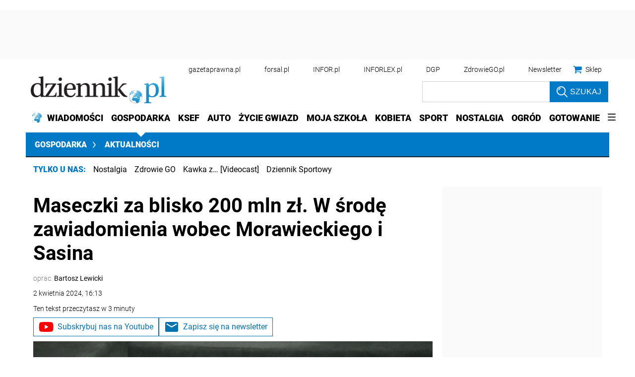

--- FILE ---
content_type: text/html; charset=utf-8
request_url: https://www.google.com/recaptcha/api2/aframe
body_size: 181
content:
<!DOCTYPE HTML><html><head><meta http-equiv="content-type" content="text/html; charset=UTF-8"></head><body><script nonce="2xtGz3ta2r8veELNmou3Iw">/** Anti-fraud and anti-abuse applications only. See google.com/recaptcha */ try{var clients={'sodar':'https://pagead2.googlesyndication.com/pagead/sodar?'};window.addEventListener("message",function(a){try{if(a.source===window.parent){var b=JSON.parse(a.data);var c=clients[b['id']];if(c){var d=document.createElement('img');d.src=c+b['params']+'&rc='+(localStorage.getItem("rc::a")?sessionStorage.getItem("rc::b"):"");window.document.body.appendChild(d);sessionStorage.setItem("rc::e",parseInt(sessionStorage.getItem("rc::e")||0)+1);localStorage.setItem("rc::h",'1769078597771');}}}catch(b){}});window.parent.postMessage("_grecaptcha_ready", "*");}catch(b){}</script></body></html>

--- FILE ---
content_type: text/html; charset=utf-8
request_url: https://widgets.infor.pl/hot_articles?withCdfBlock=true&productsName=[%22dziennik%22]&currentProductName=Dziennik&hotArticlesCount=3&totalViewsCount=2&linkTitle=https://www.dziennik.pl/artykuly
body_size: 355
content:
<cdf:block xmlns:cdf="http://onet.pl/cdf" name="hotArticles-widget-block" content-type="text/html" onError="discard">
  
  <meta name="viewport" content="width=device-width, initial-scale=1, maximum-scale=5, user-scalable=yes">
  <div id="hotArticles"><div class="hotArticlesWidget"><div class="sc-kAyceB hbZTEb"><div class="widget widgetFeed"><div class="widgetContent"><ul class="topicList allWithImage"></ul></div></div></div></div></div>
  <script>
      window.hotArticles.__STATE__ = {"hotArticles":{"error":false,"productsName":["dziennik"],"currentProductName":"Dziennik","hotArticles":null,"hotArticlesMetadata":[],"hotArticlesCount":"3","totalViewsCount":"2","widgetOrientation":"vertical","title":"Nie przegap","linkTitle":"https://www.dziennik.pl/artykuly","dataLpsUrl":"","dataSlotName":""}}
      </script>
      <script src="https://widgets.infor.pl/widgets/hotArticles.js?version=122" defer > </script>
  </cdf:block>

--- FILE ---
content_type: application/javascript; charset=utf-8
request_url: https://fundingchoicesmessages.google.com/f/AGSKWxVgPDB-ge88TvfJCwltkxFl8VdrcgIvM0xtg6rJt-zVT3Bl3Q3m87bxP9mdkUJS2otqHWYya0DKltOImPnSlE9oNmV_qap7C51nfNxz6kmq6GYxu5trVgIn6PYfSn1nLh-OcqT6Sg==?fccs=W251bGwsbnVsbCxudWxsLG51bGwsbnVsbCxudWxsLFsxNzY5MDc4NTk4LDc3MDAwMDAwMF0sbnVsbCxudWxsLG51bGwsW251bGwsWzcsMTAsNl0sbnVsbCxudWxsLG51bGwsbnVsbCxudWxsLG51bGwsbnVsbCxudWxsLG51bGwsM10sImh0dHBzOi8vZ29zcG9kYXJrYS5kemllbm5pay5wbC9uZXdzL2FydHlrdWx5Lzk0NzY3MDEsbWFzZWN6a2ktemEtYmxpc2tvLTIwMC1tbG4temwtdy1zcm9kZS16YXdpYWRvbWllbmlhLXdvYmVjLW1vcmF3aWVja2llLmh0bWwiLG51bGwsW1s4LCI5b0VCUi01bXFxbyJdLFs5LCJlbi1VUyJdLFsxNiwiWzEsMSwxXSJdLFsxOSwiMiJdLFsyNCwiIl0sWzI5LCJmYWxzZSJdXV0
body_size: 141
content:
if (typeof __googlefc.fcKernelManager.run === 'function') {"use strict";this.default_ContributorServingResponseClientJs=this.default_ContributorServingResponseClientJs||{};(function(_){var window=this;
try{
var qp=function(a){this.A=_.t(a)};_.u(qp,_.J);var rp=function(a){this.A=_.t(a)};_.u(rp,_.J);rp.prototype.getWhitelistStatus=function(){return _.F(this,2)};var sp=function(a){this.A=_.t(a)};_.u(sp,_.J);var tp=_.ed(sp),up=function(a,b,c){this.B=a;this.j=_.A(b,qp,1);this.l=_.A(b,_.Pk,3);this.F=_.A(b,rp,4);a=this.B.location.hostname;this.D=_.Fg(this.j,2)&&_.O(this.j,2)!==""?_.O(this.j,2):a;a=new _.Qg(_.Qk(this.l));this.C=new _.dh(_.q.document,this.D,a);this.console=null;this.o=new _.mp(this.B,c,a)};
up.prototype.run=function(){if(_.O(this.j,3)){var a=this.C,b=_.O(this.j,3),c=_.fh(a),d=new _.Wg;b=_.hg(d,1,b);c=_.C(c,1,b);_.jh(a,c)}else _.gh(this.C,"FCNEC");_.op(this.o,_.A(this.l,_.De,1),this.l.getDefaultConsentRevocationText(),this.l.getDefaultConsentRevocationCloseText(),this.l.getDefaultConsentRevocationAttestationText(),this.D);_.pp(this.o,_.F(this.F,1),this.F.getWhitelistStatus());var e;a=(e=this.B.googlefc)==null?void 0:e.__executeManualDeployment;a!==void 0&&typeof a==="function"&&_.To(this.o.G,
"manualDeploymentApi")};var vp=function(){};vp.prototype.run=function(a,b,c){var d;return _.v(function(e){d=tp(b);(new up(a,d,c)).run();return e.return({})})};_.Tk(7,new vp);
}catch(e){_._DumpException(e)}
}).call(this,this.default_ContributorServingResponseClientJs);
// Google Inc.

//# sourceURL=/_/mss/boq-content-ads-contributor/_/js/k=boq-content-ads-contributor.ContributorServingResponseClientJs.en_US.9oEBR-5mqqo.es5.O/d=1/exm=ad_blocking_detection_executable,kernel_loader,loader_js_executable,web_iab_us_states_signal_executable/ed=1/rs=AJlcJMwtVrnwsvCgvFVyuqXAo8GMo9641A/m=cookie_refresh_executable
__googlefc.fcKernelManager.run('\x5b\x5b\x5b7,\x22\x5b\x5bnull,\\\x22dziennik.pl\\\x22,\\\x22AKsRol-fdCZcWKwg31KztvsLw8WHoYwbHAZxHwXz8pvKRAg_edanRkDLd306bTBatLRuRDbKezgsTvfpKYDyZRHiy9IuMhPeivOCaySkXVl2QVPboKEfetCB3IIf29pdAy_Z4uFSV6ky3vSDnDlwqRKDJUD9O8q11A\\\\u003d\\\\u003d\\\x22\x5d,null,\x5b\x5bnull,null,null,\\\x22https:\/\/fundingchoicesmessages.google.com\/f\/AGSKWxWOi4q4HCYP40VJGqU3PcED2UdkCbbeOvGBu7t1IdQl7zITLjcTOfrI1qsd51qyG3eQvsEqXh0qFJi18lp7NyyrCOFiittenOTBTtySXWmN-hKqQW-W6-Ew3nivzBAqVE2u6-n1Ww\\\\u003d\\\\u003d\\\x22\x5d,null,null,\x5bnull,null,null,\\\x22https:\/\/fundingchoicesmessages.google.com\/el\/AGSKWxUI4r8DZT9dYpom3UXAXNP10pCkuBGQarT1dLgvgxoWA1IFxtVkxqA2JZ5PNXsR6r-ToiHw9xxiOGaa2tY9fynQ6ILSjv-tNDW6gCdxbpEau5GPODBxQCJBAbTT0SSUurIAZ0H7Sg\\\\u003d\\\\u003d\\\x22\x5d,null,\x5bnull,\x5b7,10,6\x5d,null,null,null,null,null,null,null,null,null,3\x5d\x5d,\x5b2,1\x5d\x5d\x22\x5d\x5d,\x5bnull,null,null,\x22https:\/\/fundingchoicesmessages.google.com\/f\/AGSKWxVjJ1k5Rt4xUyDRzNTTGXR0gVbXlJoXN0QYqV9Q368-KHXoZHh3w-bB8hQ4dzmGTJRX07T0ID3JX7WRkjA-Qv_Cma_ncpLq43mliksApMIpWyTG4hM3dBign7mKTXo3jvwLYgFP4Q\\u003d\\u003d\x22\x5d\x5d');}

--- FILE ---
content_type: text/plain; charset=UTF-8
request_url: https://at.teads.tv/fpc?analytics_tag_id=PUB_5576&tfpvi=&gdpr_status=22&gdpr_reason=220&gdpr_consent=&ccpa_consent=1---&shared_ids=&sv=d656f4a&
body_size: 52
content:
MWUwMzUzMjYtZDI0OS00NzJmLTllMjUtZDRiNjFiZTA1YTc0IzUw

--- FILE ---
content_type: application/javascript; charset=utf-8
request_url: https://fundingchoicesmessages.google.com/f/AGSKWxWPp2hDnilikr2BxhXQpMAO6qVO3fdGwjsFF9c3VDC2PFJZ_m_N0dD3ysKYBY3Wmz51Ho98SRrboa4KZVDZnNN8ExM0vO2pYDCELo09I6Y4cVAoeZLCzHxHc_kFQse9bIzvNstgLtXDHK4hgxIZtgkR4wEyMEBIkULPi7jWyCus5_03OrpQF0TyoLsA/_/bottom_adv_/advert24./468x72__160x600-/ad_tab.
body_size: -1290
content:
window['2eab91d1-996e-4a01-924e-bc4a42766dc9'] = true;